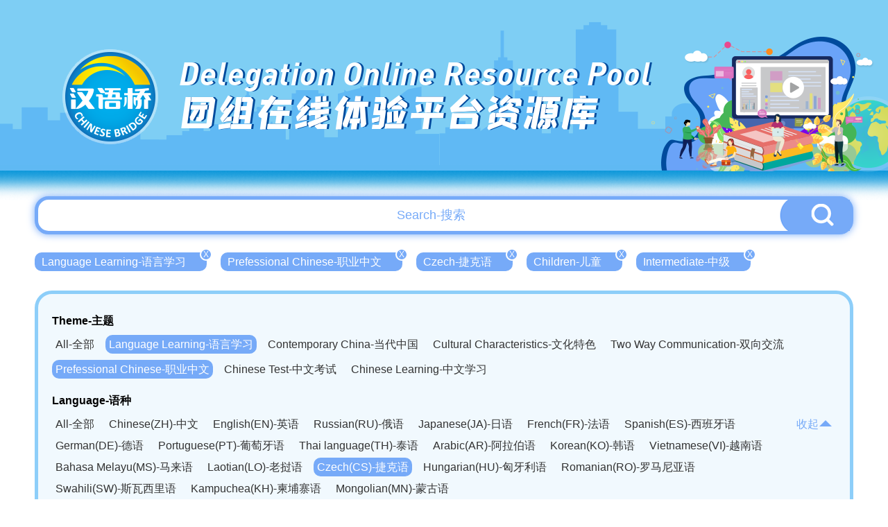

--- FILE ---
content_type: text/html; charset=UTF-8
request_url: http://bridge.chinese.cn/online/camp/resource/list?theme_type=2&difficulty=2&language_type=15&apply_type=2
body_size: 3774
content:
<!DOCTYPE html>
<html lang="en">
    <head>
        <meta charset="UTF-8">
        <meta name="viewport" content="width=device-width, initial-scale=0, maximum-scale=0, user-scalable=yes,shrink-to-fit=no">
        <link href="http://bridge.chinese.cn/online/camp/www/css/base.css?v=1.0.10" rel="stylesheet" />
        <link href="http://bridge.chinese.cn/online/camp/www/css/common.css?v=1.0.10" rel="stylesheet" />
        <title>汉语桥团组在线体验平台</title>
        <meta name="description" content="">
        <meta name="keywords" content="">
        <meta name="csrf-token" content="ankEHWaPvVfjBs5tTc4g6DdkH0BigT4SW6rbcn57">
        <link rel="icon" href="">
        <script src="http://bridge.chinese.cn/online/camp/www/js/2.1.1/jquery.min.js?v=1.0.10"></script>
        <script>
            if(sessionStorage.getItem("anon-bridge-camp") != "login"){
                //window.location.href = "http://bridge.chinese.cn/online/camp/upgrade"
            }
            /*
            var cur_pathname = window.location.pathname;
            if(localStorage.getItem("test") != "1" && cur_pathname.indexOf("maintenance") == -1){
               window.location.href = "http://bridge.chinese.cn/online/camp/maintenance"
            }
            */
        </script>
        
            <link href="http://bridge.chinese.cn/online/camp/www/css/main.css?v=1.0.10" rel="stylesheet"/>
    <style>
        .header_banner {
            overflow: unset;
            height: 290px;
        }
        .header_banner_bj {
            height: 290px;
            background-image: url('http://bridge.chinese.cn/online/camp/www/images/resource_list_header.png?v=1.0.10');
        }
        .header_banner_left{
            margin-top: 20px;
            margin-left: 106px;;
        }
        .header_banner_left p:nth-of-type(1) {
            font-size: 46px;
            text-shadow: 3px 0px 0px #004b9d;
        }
        .header_banner_left p:nth-of-type(2) {
            font-size: 56px;
            text-shadow: 3px 0px 0px #004b9d;
        }
        body {
            background: #fff;
            background-size: cover;
        }
        .main {
            position: relative;
            min-width: 1200px;
            overflow: hidden;
        }
        .general_box_list .item {
            width: 373px;
        }
        .general_box_list .item div{
            width: 373px;
            height: 215px;
            border: 5px solid #fff;
            border-radius: 50px;
            overflow: hidden;
            background: #fff;
        }

        .general_box_list .item div img{
            border-radius: 0px;
        }

        .general_box_list .item .en {
            margin-top: 10px;
            margin-bottom: 8px;
            -webkit-line-clamp: 3;
        }

        .general_box_list .item .cn {
            line-height: 30px;
            height: 62px;
            white-space: normal;
        }

        .foot {
            background: url('http://bridge.chinese.cn/online/camp/www/images/resource_footer.png?v=1.0.10');
            height: 330px;
            width: 100%;
            background-position: center;
            background-size: cover;
            background-repeat: no-repeat;
            margin-top: 20px;
            position: relative;
        }
        .details_right_top_box {
            right: 0;
            top: 113px;
        }

    </style>
        <style>
            .header_banner_center .header_banner_left a::before {
                content: '';
                position: absolute;
                width: 100px;
                height: 115px;
                left: 0;
                box-sizing: border-box;
            }
        </style>
        <script>
            //初始化ajax请求
            $.ajaxSetup({headers: {'X-CSRF-TOKEN': $('meta[name="csrf-token"]').attr('content')}});
        </script>
        <link rel="shortcut icon" href="http://bridge.chinese.cn/online/camp/www/images/favicon.ico?v=1.0.10">
    </head>
    <body style="min-width: 1200px">
        <div class="main">
            
                <div class="header_banner">
        <div class="header_banner_bj">
            <div class="header_banner_center">
                <div class="header_banner_center_top">
                    <div class="header_banner_left">
                        <a href="http://bridge.chinese.cn/online/camp">
                            <p>Delegation Online Resource Pool</p>
                            <p>团组在线体验平台资源库</p>
                        </a>
                    </div>
                </div>
            </div>
        </div>
    </div>
            
            
    <style>

        .header_banner_center .header_banner_left a::before {
            content: '';
            position: absolute;
            width: 140px;
            height: 140px;
            left: 50px;
            top: 67px;
            box-sizing: border-box;
        }


    </style>


    <div class="resource_main" >

        <div class="resource_search" style="margin-top: -7px">
            <input type="text" id="resource_search_keyword" placeholder="Search-搜索" value="">
            <button id="resource_search_btn"><img src="http://bridge.chinese.cn/online/camp/www/images/resource_search_button.png?v=1.0.10"></button>
        </div>

        <div class="resource_search_condition">
            <ul>
                                                            <li><a href="http://bridge.chinese.cn/online/camp/resource/list?theme_type=&amp;difficulty=2&amp;language_type=15&amp;apply_type=2" >Language Learning-语言学习<span>X</span></a></li>
                                                                                <li><a href="http://bridge.chinese.cn/online/camp/resource/list?theme_type=1&amp;difficulty=2&amp;language_type=15&amp;apply_type=2" >Prefessional Chinese-职业中文<span>X</span></a></li>
                                                                                <li><a href="http://bridge.chinese.cn/online/camp/resource/list?theme_type=2&amp;difficulty=2&amp;language_type=&amp;apply_type=2" >Czech-捷克语<span>X</span></a></li>
                                                                                <li><a href="http://bridge.chinese.cn/online/camp/resource/list?theme_type=2&amp;difficulty=2&amp;language_type=15&amp;apply_type=" >Children-儿童<span>X</span></a></li>
                                                                                <li><a href="http://bridge.chinese.cn/online/camp/resource/list?theme_type=2&amp;difficulty=&amp;language_type=15&amp;apply_type=2" >Intermediate-中级<span>X</span></a></li>
                                                </ul>
        </div>

        <div class="clear"></div>

        <div class="resource_cate">
           <p>Theme-主题</p>
            <ul>
                <li><a href="http://bridge.chinese.cn/online/camp/resource/list?theme_type=0&amp;difficulty=2&amp;language_type=15&amp;apply_type=2" >All-全部</a></li>
                                                                                                <li><a href="http://bridge.chinese.cn/online/camp/resource/list?theme_type=1&amp;difficulty=2&amp;language_type=15&amp;apply_type=2"  class="active"  >Language Learning-语言学习</a></li>
                                                                                <li><a href="http://bridge.chinese.cn/online/camp/resource/list?theme_type=5&amp;difficulty=2&amp;language_type=15&amp;apply_type=2"  >Contemporary China-当代中国</a></li>
                                                                                <li><a href="http://bridge.chinese.cn/online/camp/resource/list?theme_type=9&amp;difficulty=2&amp;language_type=15&amp;apply_type=2"  >Cultural Characteristics-文化特色</a></li>
                                                                                <li><a href="http://bridge.chinese.cn/online/camp/resource/list?theme_type=15&amp;difficulty=2&amp;language_type=15&amp;apply_type=2"  >Two Way Communication-双向交流</a></li>
                                                </ul>
            <div class="clear"></div>

                        <ul class="second">
                                    <li><a href="http://bridge.chinese.cn/online/camp/resource/list?theme_type=2&amp;difficulty=2&amp;language_type=15&amp;apply_type=2"  class="active"   >Prefessional Chinese-职业中文</a></li>
                                    <li><a href="http://bridge.chinese.cn/online/camp/resource/list?theme_type=3&amp;difficulty=2&amp;language_type=15&amp;apply_type=2"   >Chinese Test-中文考试</a></li>
                                    <li><a href="http://bridge.chinese.cn/online/camp/resource/list?theme_type=4&amp;difficulty=2&amp;language_type=15&amp;apply_type=2"   >Chinese Learning-中文学习</a></li>
                            </ul>
            <div class="clear"></div>
            
            
            <div class="resource_cate_language">
            <p>Language-语种</p>
            <ul id="resource_cate_language_ul" class="resource_cate_h_auto" >
                <li><a href="http://bridge.chinese.cn/online/camp/resource/list?theme_type=2&amp;difficulty=2&amp;language_type=0&amp;apply_type=2" >All-全部</a></li>
                                                            <li><a href="http://bridge.chinese.cn/online/camp/resource/list?theme_type=2&amp;difficulty=2&amp;language_type=1&amp;apply_type=2"  >Chinese(ZH)-中文</a></li>
                                                                                <li><a href="http://bridge.chinese.cn/online/camp/resource/list?theme_type=2&amp;difficulty=2&amp;language_type=2&amp;apply_type=2"  >English(EN)-英语</a></li>
                                                                                <li><a href="http://bridge.chinese.cn/online/camp/resource/list?theme_type=2&amp;difficulty=2&amp;language_type=3&amp;apply_type=2"  >Russian(RU)-俄语</a></li>
                                                                                <li><a href="http://bridge.chinese.cn/online/camp/resource/list?theme_type=2&amp;difficulty=2&amp;language_type=4&amp;apply_type=2"  >Japanese(JA)-日语</a></li>
                                                                                <li><a href="http://bridge.chinese.cn/online/camp/resource/list?theme_type=2&amp;difficulty=2&amp;language_type=5&amp;apply_type=2"  >French(FR)-法语</a></li>
                                                                                <li><a href="http://bridge.chinese.cn/online/camp/resource/list?theme_type=2&amp;difficulty=2&amp;language_type=6&amp;apply_type=2"  >Spanish(ES)-西班牙语</a></li>
                                                                                <li><a href="http://bridge.chinese.cn/online/camp/resource/list?theme_type=2&amp;difficulty=2&amp;language_type=7&amp;apply_type=2"  >German(DE)-德语</a></li>
                                                                                <li><a href="http://bridge.chinese.cn/online/camp/resource/list?theme_type=2&amp;difficulty=2&amp;language_type=8&amp;apply_type=2"  >Portuguese(PT)-葡萄牙语</a></li>
                                                                                <li><a href="http://bridge.chinese.cn/online/camp/resource/list?theme_type=2&amp;difficulty=2&amp;language_type=9&amp;apply_type=2"  >Thai language(TH)-泰语</a></li>
                                                                                <li><a href="http://bridge.chinese.cn/online/camp/resource/list?theme_type=2&amp;difficulty=2&amp;language_type=10&amp;apply_type=2"  >Arabic(AR)-阿拉伯语</a></li>
                                                                                <li><a href="http://bridge.chinese.cn/online/camp/resource/list?theme_type=2&amp;difficulty=2&amp;language_type=11&amp;apply_type=2"  >Korean(KO)-韩语</a></li>
                                                                                <li><a href="http://bridge.chinese.cn/online/camp/resource/list?theme_type=2&amp;difficulty=2&amp;language_type=12&amp;apply_type=2"  >Vietnamese(VI)-越南语</a></li>
                                                                                <li><a href="http://bridge.chinese.cn/online/camp/resource/list?theme_type=2&amp;difficulty=2&amp;language_type=13&amp;apply_type=2"  >Bahasa Melayu(MS)-马来语</a></li>
                                                                                <li><a href="http://bridge.chinese.cn/online/camp/resource/list?theme_type=2&amp;difficulty=2&amp;language_type=14&amp;apply_type=2"  >Laotian(LO)-老挝语</a></li>
                                                                                <li><a href="http://bridge.chinese.cn/online/camp/resource/list?theme_type=2&amp;difficulty=2&amp;language_type=15&amp;apply_type=2"  class="active"  >Czech(CS)-捷克语</a></li>
                                                                                <li><a href="http://bridge.chinese.cn/online/camp/resource/list?theme_type=2&amp;difficulty=2&amp;language_type=16&amp;apply_type=2"  >Hungarian(HU)-匈牙利语</a></li>
                                                                                <li><a href="http://bridge.chinese.cn/online/camp/resource/list?theme_type=2&amp;difficulty=2&amp;language_type=17&amp;apply_type=2"  >Romanian(RO)-罗马尼亚语</a></li>
                                                                                <li><a href="http://bridge.chinese.cn/online/camp/resource/list?theme_type=2&amp;difficulty=2&amp;language_type=18&amp;apply_type=2"  >Swahili(SW)-斯瓦西里语</a></li>
                                                                                <li><a href="http://bridge.chinese.cn/online/camp/resource/list?theme_type=2&amp;difficulty=2&amp;language_type=19&amp;apply_type=2"  >Kampuchea(KH)-柬埔寨语</a></li>
                                                                                <li><a href="http://bridge.chinese.cn/online/camp/resource/list?theme_type=2&amp;difficulty=2&amp;language_type=20&amp;apply_type=2"  >Mongolian(MN)-蒙古语</a></li>
                                                </ul>
                <span><a href="javascript:;" id="resource_cate_more">收起<img src="http://bridge.chinese.cn/online/camp/www/images/resource_cate_pack.png?v=1.0.10"></a></span>
            </div>
            <div class="clear"></div>


            <p>Apply-适用</p>
            <ul>
                <li><a href="http://bridge.chinese.cn/online/camp/resource/list?theme_type=2&amp;difficulty=2&amp;language_type=15&amp;apply_type=0" >All-全部</a></li>
                                                            <li><a href="http://bridge.chinese.cn/online/camp/resource/list?theme_type=2&amp;difficulty=2&amp;language_type=15&amp;apply_type=1"  >Adult-成人</a></li>
                                                                                <li><a href="http://bridge.chinese.cn/online/camp/resource/list?theme_type=2&amp;difficulty=2&amp;language_type=15&amp;apply_type=2"  class="active"  >Children-儿童</a></li>
                                                </ul>
            <div class="clear"></div>

            <p>Difficulty-难度</p>
            <ul>
                <li><a href="http://bridge.chinese.cn/online/camp/resource/list?theme_type=2&amp;difficulty=0&amp;language_type=15&amp;apply_type=2" >All-全部</a></li>
                                                            <li><a href="http://bridge.chinese.cn/online/camp/resource/list?theme_type=2&amp;difficulty=1&amp;language_type=15&amp;apply_type=2"  >Elementary-初级</a></li>
                                                                                <li><a href="http://bridge.chinese.cn/online/camp/resource/list?theme_type=2&amp;difficulty=2&amp;language_type=15&amp;apply_type=2"  class="active"  >Intermediate-中级</a></li>
                                                                                <li><a href="http://bridge.chinese.cn/online/camp/resource/list?theme_type=2&amp;difficulty=3&amp;language_type=15&amp;apply_type=2"  >Advanced-高级</a></li>
                                                </ul>
            <div class="clear"></div>

        </div>

        <div class="general_box_list clearfix">
                    </div>

        

      </div>


        </div>
        
        <div class="foot">
    <div class="foot_copyright">
        <img src="http://bridge.chinese.cn/online/camp/www/images/logo_08.png?v=1.0.10"/>
        <p>版权所有：   中外语言交流合作中心    中文联盟</p>
    </div>
</div>    </body>
    
    
    <script type="text/javascript">

        $('#resource_search_btn').on("click", function(e) {
            var keyword = $('#resource_search_keyword').val();
            location.href="http://bridge.chinese.cn/online/camp/resource/list?keyword="+keyword;
        });

        $('#resource_search_keyword').keydown(function (event) {
            if (event.keyCode == 13) {
                $('#resource_search_btn').triggerHandler('click');
            }
        });

        $('#resource_cate_more').on("click", function(e) {

            if ($("#resource_cate_language_ul").hasClass("resource_cate_h_auto")) {
                $("#resource_cate_language_ul").removeClass("resource_cate_h_auto");
                $("#resource_cate_more").html('更多<img src="http://bridge.chinese.cn/online/camp/www/images/resource_cate_more.png?v=1.0.10">');
            }else{
                $("#resource_cate_language_ul").addClass("resource_cate_h_auto");
                $("#resource_cate_more").html('收起<img src="http://bridge.chinese.cn/online/camp/www/images/resource_cate_pack.png?v=1.0.10">');
            }

        });

        $(".school_logo").hover(function(){
            $(this).find('span').show();
        },function(){
            $(this).find('span').hide();
        });

    </script>


    <!-- Google tag (gtag.js) -->
<script async src="https://www.googletagmanager.com/gtag/js?id=G-BXCCS3YN86"></script>
<script>
  window.dataLayer = window.dataLayer || [];
  function gtag(){dataLayer.push(arguments);}
  gtag('js', new Date());

  gtag('config', 'G-BXCCS3YN86');
</script>

</html>
